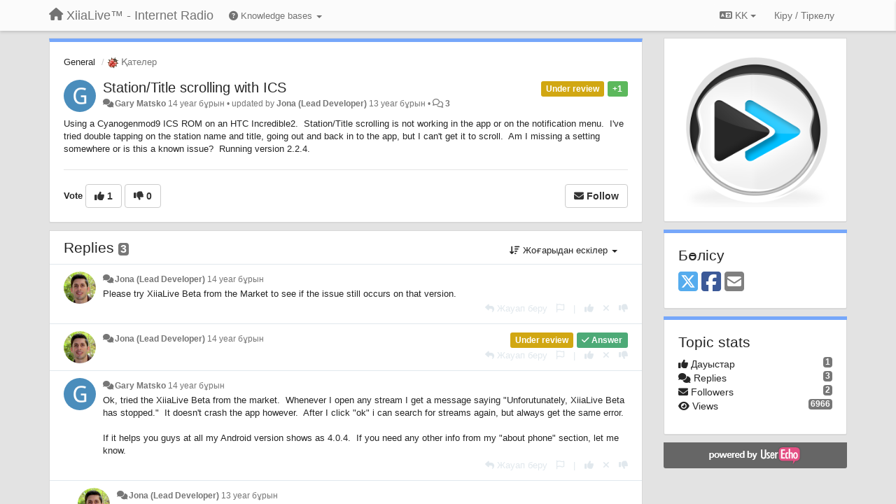

--- FILE ---
content_type: application/javascript; charset=utf-8
request_url: https://support.xiialive.com/s/libs/bootstrap-datepicker/1.7.0/locales/bootstrap-datepicker.kk.min.js
body_size: 190
content:
!function(a){a.fn.datepicker.dates.kk={days:["Жексенбі","Дүйсенбі","Сейсенбі","Сәрсенбі","Бейсенбі","Жұма","Сенбі"],daysShort:["Жек","Дүй","Сей","Сәр","Бей","Жұм","Сен"],daysMin:["Жк","Дс","Сс","Ср","Бс","Жм","Сн"],months:["Қаңтар","Ақпан","Наурыз","Сәуір","Мамыр","Маусым","Шілде","Тамыз","Қыркүйек","Қазан","Қараша","Желтоқсан"],monthsShort:["Қаң","Ақп","Нау","Сәу","Мам","Мау","Шіл","Там","Қыр","Қаз","Қар","Жел"],today:"Бүгін",weekStart:1}}(jQuery);